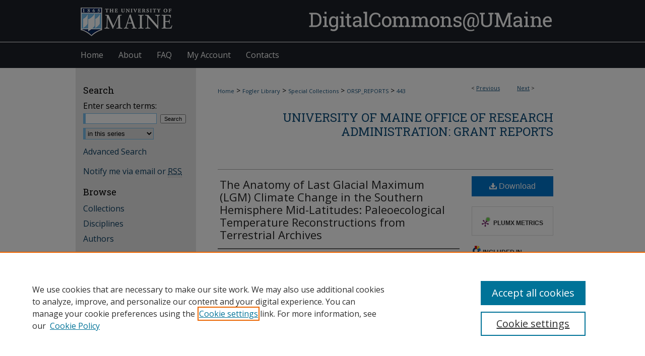

--- FILE ---
content_type: text/html; charset=UTF-8
request_url: https://digitalcommons.library.umaine.edu/orsp_reports/443/
body_size: 9415
content:

<!DOCTYPE html>
<html lang="en">
<head><!-- inj yui3-seed: --><script type='text/javascript' src='//cdnjs.cloudflare.com/ajax/libs/yui/3.6.0/yui/yui-min.js'></script><script type='text/javascript' src='//ajax.googleapis.com/ajax/libs/jquery/1.10.2/jquery.min.js'></script><!-- Adobe Analytics --><script type='text/javascript' src='https://assets.adobedtm.com/4a848ae9611a/d0e96722185b/launch-d525bb0064d8.min.js'></script><script type='text/javascript' src=/assets/nr_browser_production.js></script>

<!-- def.1 -->
<meta charset="utf-8">
<meta name="viewport" content="width=device-width">
<title>
"The Anatomy of Last Glacial Maximum (LGM) Climate Change in the Southe . . ." by Marcus J. Vandergoes and Ann Dieffenbacher-Krall
</title>


<!-- FILE article_meta-tags.inc --><!-- FILE: /srv/sequoia/main/data/assets/site/article_meta-tags.inc -->
<meta itemprop="name" content="The Anatomy of Last Glacial Maximum (LGM) Climate Change in the Southern Hemisphere Mid-Latitudes: Paleoecological Temperature Reconstructions from Terrestrial Archives">
<meta property="og:title" content="The Anatomy of Last Glacial Maximum (LGM) Climate Change in the Southern Hemisphere Mid-Latitudes: Paleoecological Temperature Reconstructions from Terrestrial Archives">
<meta name="twitter:title" content="The Anatomy of Last Glacial Maximum (LGM) Climate Change in the Southern Hemisphere Mid-Latitudes: Paleoecological Temperature Reconstructions from Terrestrial Archives">
<meta property="article:author" content="Marcus J. Vandergoes">
<meta name="author" content="Marcus J. Vandergoes">
<meta property="article:author" content="Ann Dieffenbacher-Krall">
<meta name="author" content="Ann Dieffenbacher-Krall">
<meta name="robots" content="noodp, noydir">
<meta name="description" content="The objective of this research is to test if leading hypotheses about drivers of global ice ages explain climate change in the Southern Hemisphere mid-latitudes. The research establishes the timing, magnitude, and structure of southern mid-latitude Last Glacial Maximum climate from two sites bordering the Southern Alps, New Zealand, by reconstructing temperature changes from continuous, isotopically dated, paleo-chironomid and pollen re-cords. Hypotheses about what drives ice age climate change remain clouded with ambiguities because the timing and magnitude of maximum ice age cooling (Last Glacial Maximum, LGM) does not appear to match between the Northern and Southern Hemispheres. Northern solar insolation is held responsible for driving Southern Hemisphere climate changes even though the intensity and duration of southern insolation is out of phase with that of the north. Apparent mismatches in the timing of LGM climate changes between the hemispheres cannot be adequately explained by northern insolation forcing alone. High resolution records of the precise timing and magnitude of climate change in the mid-latitudes of the Southern Hemisphere are strategic for understanding the forces driving global glacial cycles and identifying interhemispheric leads and lags in the climate system. Terrestrial archives (lake sediment) from southern New Zealand are ideal for such research because the region is sensitive to subtle changes in the circumpolar westerlies and supports distinct vegetation and chironomid (non-biting midge fly) ecological zones. Pollen and chironomids from this region have known relationships to temperature and can provide continuous, datable, quantitative estimates of terrestrial temperature change. This research has two primary goals: 1) to develop paleotemperature reconstructions for the western and eastern margins of the Southern Alps from two lakes located outside LGM moraine belts using pollen and chironomid temperature inference models, and 2) to determine the precise timing and duration of LGM climate changes for this location using detailed AMS radiocarbon dating. The project will provide a comprehensive paleoclimate data set that will be directly applicable to testing hypotheses about forcing mechanisms responsible for major climate changes. The proposed research will provide training opportunities for four undergraduate students per semester. It will develop and enhance collaborative ties between the University of Maine and several New Zealand institutions. Benefits to society include documenting the temporal and spatial extent and magnitude of climatological phenomena to better understand the LGM climate of the southern mid-latitudes and testing the viability of several hypotheses about mechanisms that drive ice age change.">
<meta itemprop="description" content="The objective of this research is to test if leading hypotheses about drivers of global ice ages explain climate change in the Southern Hemisphere mid-latitudes. The research establishes the timing, magnitude, and structure of southern mid-latitude Last Glacial Maximum climate from two sites bordering the Southern Alps, New Zealand, by reconstructing temperature changes from continuous, isotopically dated, paleo-chironomid and pollen re-cords. Hypotheses about what drives ice age climate change remain clouded with ambiguities because the timing and magnitude of maximum ice age cooling (Last Glacial Maximum, LGM) does not appear to match between the Northern and Southern Hemispheres. Northern solar insolation is held responsible for driving Southern Hemisphere climate changes even though the intensity and duration of southern insolation is out of phase with that of the north. Apparent mismatches in the timing of LGM climate changes between the hemispheres cannot be adequately explained by northern insolation forcing alone. High resolution records of the precise timing and magnitude of climate change in the mid-latitudes of the Southern Hemisphere are strategic for understanding the forces driving global glacial cycles and identifying interhemispheric leads and lags in the climate system. Terrestrial archives (lake sediment) from southern New Zealand are ideal for such research because the region is sensitive to subtle changes in the circumpolar westerlies and supports distinct vegetation and chironomid (non-biting midge fly) ecological zones. Pollen and chironomids from this region have known relationships to temperature and can provide continuous, datable, quantitative estimates of terrestrial temperature change. This research has two primary goals: 1) to develop paleotemperature reconstructions for the western and eastern margins of the Southern Alps from two lakes located outside LGM moraine belts using pollen and chironomid temperature inference models, and 2) to determine the precise timing and duration of LGM climate changes for this location using detailed AMS radiocarbon dating. The project will provide a comprehensive paleoclimate data set that will be directly applicable to testing hypotheses about forcing mechanisms responsible for major climate changes. The proposed research will provide training opportunities for four undergraduate students per semester. It will develop and enhance collaborative ties between the University of Maine and several New Zealand institutions. Benefits to society include documenting the temporal and spatial extent and magnitude of climatological phenomena to better understand the LGM climate of the southern mid-latitudes and testing the viability of several hypotheses about mechanisms that drive ice age change.">
<meta name="twitter:description" content="The objective of this research is to test if leading hypotheses about drivers of global ice ages explain climate change in the Southern Hemisphere mid-latitudes. The research establishes the timing, magnitude, and structure of southern mid-latitude Last Glacial Maximum climate from two sites bordering the Southern Alps, New Zealand, by reconstructing temperature changes from continuous, isotopically dated, paleo-chironomid and pollen re-cords. Hypotheses about what drives ice age climate change remain clouded with ambiguities because the timing and magnitude of maximum ice age cooling (Last Glacial Maximum, LGM) does not appear to match between the Northern and Southern Hemispheres. Northern solar insolation is held responsible for driving Southern Hemisphere climate changes even though the intensity and duration of southern insolation is out of phase with that of the north. Apparent mismatches in the timing of LGM climate changes between the hemispheres cannot be adequately explained by northern insolation forcing alone. High resolution records of the precise timing and magnitude of climate change in the mid-latitudes of the Southern Hemisphere are strategic for understanding the forces driving global glacial cycles and identifying interhemispheric leads and lags in the climate system. Terrestrial archives (lake sediment) from southern New Zealand are ideal for such research because the region is sensitive to subtle changes in the circumpolar westerlies and supports distinct vegetation and chironomid (non-biting midge fly) ecological zones. Pollen and chironomids from this region have known relationships to temperature and can provide continuous, datable, quantitative estimates of terrestrial temperature change. This research has two primary goals: 1) to develop paleotemperature reconstructions for the western and eastern margins of the Southern Alps from two lakes located outside LGM moraine belts using pollen and chironomid temperature inference models, and 2) to determine the precise timing and duration of LGM climate changes for this location using detailed AMS radiocarbon dating. The project will provide a comprehensive paleoclimate data set that will be directly applicable to testing hypotheses about forcing mechanisms responsible for major climate changes. The proposed research will provide training opportunities for four undergraduate students per semester. It will develop and enhance collaborative ties between the University of Maine and several New Zealand institutions. Benefits to society include documenting the temporal and spatial extent and magnitude of climatological phenomena to better understand the LGM climate of the southern mid-latitudes and testing the viability of several hypotheses about mechanisms that drive ice age change.">
<meta property="og:description" content="The objective of this research is to test if leading hypotheses about drivers of global ice ages explain climate change in the Southern Hemisphere mid-latitudes. The research establishes the timing, magnitude, and structure of southern mid-latitude Last Glacial Maximum climate from two sites bordering the Southern Alps, New Zealand, by reconstructing temperature changes from continuous, isotopically dated, paleo-chironomid and pollen re-cords. Hypotheses about what drives ice age climate change remain clouded with ambiguities because the timing and magnitude of maximum ice age cooling (Last Glacial Maximum, LGM) does not appear to match between the Northern and Southern Hemispheres. Northern solar insolation is held responsible for driving Southern Hemisphere climate changes even though the intensity and duration of southern insolation is out of phase with that of the north. Apparent mismatches in the timing of LGM climate changes between the hemispheres cannot be adequately explained by northern insolation forcing alone. High resolution records of the precise timing and magnitude of climate change in the mid-latitudes of the Southern Hemisphere are strategic for understanding the forces driving global glacial cycles and identifying interhemispheric leads and lags in the climate system. Terrestrial archives (lake sediment) from southern New Zealand are ideal for such research because the region is sensitive to subtle changes in the circumpolar westerlies and supports distinct vegetation and chironomid (non-biting midge fly) ecological zones. Pollen and chironomids from this region have known relationships to temperature and can provide continuous, datable, quantitative estimates of terrestrial temperature change. This research has two primary goals: 1) to develop paleotemperature reconstructions for the western and eastern margins of the Southern Alps from two lakes located outside LGM moraine belts using pollen and chironomid temperature inference models, and 2) to determine the precise timing and duration of LGM climate changes for this location using detailed AMS radiocarbon dating. The project will provide a comprehensive paleoclimate data set that will be directly applicable to testing hypotheses about forcing mechanisms responsible for major climate changes. The proposed research will provide training opportunities for four undergraduate students per semester. It will develop and enhance collaborative ties between the University of Maine and several New Zealand institutions. Benefits to society include documenting the temporal and spatial extent and magnitude of climatological phenomena to better understand the LGM climate of the southern mid-latitudes and testing the viability of several hypotheses about mechanisms that drive ice age change.">
<meta name="keywords" content="Climate change, Southern Hemisphere, Last Glacial Maximum, Southern Alps, New Zealand">
<meta name="bepress_citation_series_title" content="University of Maine Office of Research Administration: Grant Reports">
<meta name="bepress_citation_author" content="Vandergoes, Marcus J.">
<meta name="bepress_citation_author_institution" content="Principal Investigator; University of Maine, Orono">
<meta name="bepress_citation_author" content="Dieffenbacher-Krall, Ann">
<meta name="bepress_citation_author_institution" content="Co-Principal Investigator; University of Maine, Orono">
<meta name="bepress_citation_title" content="The Anatomy of Last Glacial Maximum (LGM) Climate Change in the Southern Hemisphere Mid-Latitudes: Paleoecological Temperature Reconstructions from Terrestrial Archives">
<meta name="bepress_citation_date" content="2013">
<!-- FILE: /srv/sequoia/main/data/assets/site/ir_download_link.inc -->
<!-- FILE: /srv/sequoia/main/data/assets/site/article_meta-tags.inc (cont) -->
<meta name="bepress_citation_pdf_url" content="https://digitalcommons.library.umaine.edu/cgi/viewcontent.cgi?article=1447&amp;context=orsp_reports">
<meta name="bepress_citation_abstract_html_url" content="https://digitalcommons.library.umaine.edu/orsp_reports/443">
<meta name="bepress_citation_online_date" content="2015/12/3">
<meta name="viewport" content="width=device-width">
<!-- Additional Twitter data -->
<meta name="twitter:card" content="summary">
<!-- Additional Open Graph data -->
<meta property="og:type" content="article">
<meta property="og:url" content="https://digitalcommons.library.umaine.edu/orsp_reports/443">
<meta property="og:site_name" content="DigitalCommons@UMaine">




<!-- FILE: article_meta-tags.inc (cont) -->
<meta name="bepress_is_article_cover_page" content="1">


<!-- sh.1 -->
<link rel="stylesheet" href="/ir-style.css" type="text/css" media="screen">
<link rel="stylesheet" href="/ir-custom.css" type="text/css" media="screen">
<link rel="stylesheet" href="../ir-custom.css" type="text/css" media="screen">
<link rel="stylesheet" href="/ir-local.css" type="text/css" media="screen">
<link rel="stylesheet" href="../ir-local.css" type="text/css" media="screen">
<link rel="stylesheet" href="/ir-print.css" type="text/css" media="print">
<link type="text/css" rel="stylesheet" href="/assets/floatbox/floatbox.css">
<link rel="alternate" type="application/rss+xml" title="Site Feed" href="/recent.rss">
<link rel="shortcut icon" href="/favicon.ico" type="image/x-icon">
<!--[if IE]>
<link rel="stylesheet" href="/ir-ie.css" type="text/css" media="screen">
<![endif]-->

<!-- JS  -->
<script type="text/javascript" src="/assets/jsUtilities.js"></script>
<script type="text/javascript" src="/assets/footnoteLinks.js"></script>
<script type="text/javascript" src="/assets/scripts/yui-init.pack.js"></script>
<script type="text/javascript" src="/assets/scripts/bepress-init.debug.js"></script>
<script type="text/javascript" src="/assets/scripts/JumpListYUI.pack.js"></script>

<!-- end sh.1 -->




<script type="text/javascript">var pageData = {"page":{"environment":"prod","productName":"bpdg","language":"en","name":"ir_series:article","businessUnit":"els:rp:st"},"visitor":{}};</script>

</head>
<body id="geo-series">
<!-- FILE /srv/sequoia/main/data/digitalcommons.library.umaine.edu/assets/header.pregen --><!-- FILE: /srv/sequoia/main/data/assets/site/mobile_nav.inc --><!--[if !IE]>-->
<script src="/assets/scripts/dc-mobile/dc-responsive-nav.js"></script>

<header id="mobile-nav" class="nav-down device-fixed-height" style="visibility: hidden;">
  
  
  <nav class="nav-collapse">
    <ul>
      <li class="menu-item active device-fixed-width"><a href="https://digitalcommons.library.umaine.edu" title="Home" data-scroll >Home</a></li>
      <li class="menu-item device-fixed-width"><a href="https://digitalcommons.library.umaine.edu/do/search/advanced/" title="Search" data-scroll ><i class="icon-search"></i> Search</a></li>
      <li class="menu-item device-fixed-width"><a href="https://digitalcommons.library.umaine.edu/communities.html" title="Browse" data-scroll >Browse Collections</a></li>
      <li class="menu-item device-fixed-width"><a href="/cgi/myaccount.cgi?context=orsp_reports" title="My Account" data-scroll >My Account</a></li>
      <li class="menu-item device-fixed-width"><a href="https://digitalcommons.library.umaine.edu/about.html" title="About" data-scroll >About</a></li>
      <li class="menu-item device-fixed-width"><a href="https://network.bepress.com" title="Digital Commons Network" data-scroll ><img width="16" height="16" alt="DC Network" style="vertical-align:top;" src="/assets/md5images/8e240588cf8cd3a028768d4294acd7d3.png"> Digital Commons Network™</a></li>
    </ul>
  </nav>
</header>

<script src="/assets/scripts/dc-mobile/dc-mobile-nav.js"></script>
<!--<![endif]-->
<!-- FILE: /srv/sequoia/main/data/digitalcommons.library.umaine.edu/assets/header.pregen (cont) -->



<div id="umaine">
	<div id="container">
		<a href="#main" class="skiplink" accesskey="2" >Skip to main content</a>

					
			<div id="header" role="banner">
				<a href="https://digitalcommons.library.umaine.edu" id="banner_link" title="DigitalCommons@UMaine" >
					<img id="banner_image" alt="DigitalCommons@UMaine" width='980' height='84' src="/assets/md5images/5b4b5c1caade610b02a8cd5d62c16cc0.png">
				</a>	
				
					<a href="http://www.umaine.edu/" id="logo_link" title="The University of Maine" >
						<img id="logo_image" alt="The University of Maine" width='198' height='84' src="/assets/md5images/7ea2f2c94670caab89d2a30efa460b03.png">
					</a>	
				
			</div>
					
			<div id="navigation">
				<!-- FILE: /srv/sequoia/main/data/digitalcommons.library.umaine.edu/assets/ir_navigation.inc --><div id="tabs" role="navigation" aria-label="Main"><ul><li id="tabone"><a href="https://digitalcommons.library.umaine.edu " title="Home" ><span>Home</span></a></li><li id="tabtwo"><a href="https://digitalcommons.library.umaine.edu/about.html" title="About" ><span>About</span></a></li><li id="tabthree"><a href="https://digitalcommons.library.umaine.edu/faq.html" title="FAQ" ><span>FAQ</span></a></li><li id="tabfour"><a href="https://digitalcommons.library.umaine.edu/cgi/myaccount.cgi?context=orsp_reports" title="My Account" ><span>My Account</span></a></li>
<li id="tabfive"><a href="https://digitalcommons.library.umaine.edu/contact.html" title="Contacts" ><span>Contacts</span></a></li></ul></div>


<!-- FILE: /srv/sequoia/main/data/digitalcommons.library.umaine.edu/assets/header.pregen (cont) -->
			</div>
		

		<div id="wrapper">
			<div id="content">
				<div id="main" class="text" role="main">

<script type="text/javascript" src="/assets/floatbox/floatbox.js"></script>  
<!-- FILE: /srv/sequoia/main/data/assets/site/article_pager.inc -->

<div id="breadcrumb"><ul id="pager">

                
                 
<li>&lt; <a href="https://digitalcommons.library.umaine.edu/orsp_reports/405" class="ignore" >Previous</a></li>
        
        
        

                
                 
<li><a href="https://digitalcommons.library.umaine.edu/orsp_reports/357" class="ignore" >Next</a> &gt;</li>
        
        
        
<li>&nbsp;</li></ul><div class="crumbs"><!-- FILE: /srv/sequoia/main/data/assets/site/ir_breadcrumb.inc -->

<div class="crumbs" role="navigation" aria-label="Breadcrumb">
	<p>
	
	
			<a href="https://digitalcommons.library.umaine.edu" class="ignore" >Home</a>
	
	
	
	
	
	
	
	
	
	
	 <span aria-hidden="true">&gt;</span> 
		<a href="https://digitalcommons.library.umaine.edu/fogler" class="ignore" >Fogler Library</a>
	
	
	
	
	
	
	 <span aria-hidden="true">&gt;</span> 
		<a href="https://digitalcommons.library.umaine.edu/specialcollections" class="ignore" >Special Collections</a>
	
	
	
	
	
	
	 <span aria-hidden="true">&gt;</span> 
		<a href="https://digitalcommons.library.umaine.edu/orsp_reports" class="ignore" >ORSP_REPORTS</a>
	
	
	
	
	
	 <span aria-hidden="true">&gt;</span> 
		<a href="https://digitalcommons.library.umaine.edu/orsp_reports/443" class="ignore" aria-current="page" >443</a>
	
	
	
	</p>
</div>


<!-- FILE: /srv/sequoia/main/data/assets/site/article_pager.inc (cont) --></div>
</div>
<!-- FILE: /srv/sequoia/main/data/assets/site/ir_series/article/index.html (cont) -->
<!-- FILE: /srv/sequoia/main/data/assets/site/ir_series/article/article_info.inc --><!-- FILE: /srv/sequoia/main/data/assets/site/openurl.inc -->

























<!-- FILE: /srv/sequoia/main/data/assets/site/ir_series/article/article_info.inc (cont) -->
<!-- FILE: /srv/sequoia/main/data/assets/site/ir_download_link.inc -->









	
	
	
    
    
    
	
		
		
		
	
	
	
	
	
	

<!-- FILE: /srv/sequoia/main/data/assets/site/ir_series/article/article_info.inc (cont) -->
<!-- FILE: /srv/sequoia/main/data/assets/site/ir_series/article/ir_article_header.inc -->


<div id="series-header">
<!-- FILE: /srv/sequoia/main/data/assets/site/ir_series/ir_series_logo.inc -->



 






	
	
	
	
	
	
<!-- FILE: /srv/sequoia/main/data/assets/site/ir_series/article/ir_article_header.inc (cont) --><h2 id="series-title"><a href="https://digitalcommons.library.umaine.edu/orsp_reports" >University of Maine Office of Research Administration: Grant Reports</a></h2></div>
<div style="clear: both">&nbsp;</div>

<div id="sub">
<div id="alpha">
<!-- FILE: /srv/sequoia/main/data/assets/site/ir_series/article/article_info.inc (cont) --><div id='title' class='element'>
<h1><a href='https://digitalcommons.library.umaine.edu/cgi/viewcontent.cgi?article=1447&amp;context=orsp_reports'>The Anatomy of Last Glacial Maximum (LGM) Climate Change in the Southern Hemisphere Mid-Latitudes: Paleoecological Temperature Reconstructions from Terrestrial Archives</a></h1>
</div>
<div class='clear'></div>
<div id='authors' class='element'>
<h2 class='visually-hidden'>Investigators</h2>
<p class="author"><a href='https://digitalcommons.library.umaine.edu/do/search/?q=%28author%3A%22Marcus%20J.%20Vandergoes%22%20AND%20-bp_author_id%3A%5B%2A%20TO%20%2A%5D%29%20OR%20bp_author_id%3A%28%22088783ef-6dd3-48c2-97b5-567c46b103db%22%29&start=0&context=2203152'><strong>Marcus J. Vandergoes</strong>, <em>Principal Investigator; University of Maine, Orono</em></a><a rel="nofollow" href="https://network.bepress.com/api/follow/subscribe?user=N2Y3MThhOGFiNzk1OWM2OQ%3D%3D&amp;institution=MDY4MTUwZGE5OTIzOGM0Yw%3D%3D&amp;format=html" data-follow-set="user:N2Y3MThhOGFiNzk1OWM2OQ== institution:MDY4MTUwZGE5OTIzOGM0Yw==" title="Follow Marcus J. Vandergoes" class="btn followable">Follow</a><br />
<a href='https://digitalcommons.library.umaine.edu/do/search/?q=%28author%3A%22Ann%20Dieffenbacher-Krall%22%20AND%20-bp_author_id%3A%5B%2A%20TO%20%2A%5D%29%20OR%20bp_author_id%3A%28%22f363b423-8239-4ea2-a540-2a61fbe30c0a%22%29&start=0&context=2203152'><strong>Ann Dieffenbacher-Krall</strong>, <em>Co-Principal Investigator; University of Maine, Orono</em></a><a rel="nofollow" href="https://network.bepress.com/api/follow/subscribe?user=OGZlNTg5ZGU0NThiODFhNQ%3D%3D&amp;institution=MDY4MTUwZGE5OTIzOGM0Yw%3D%3D&amp;format=html" data-follow-set="user:OGZlNTg5ZGU0NThiODFhNQ== institution:MDY4MTUwZGE5OTIzOGM0Yw==" title="Follow Ann Dieffenbacher-Krall" class="btn followable">Follow</a><br />
</p></div>
<div class='clear'></div>
<div id='comments' class='element'>
<h2 class='field-heading'>Additional Participants</h2>
<p><strong>Technician</strong></p>
<p>Dawn Bavaro</p>
<p><strong>Graduate Student</strong></p>
<p>Brenda Chase</p>
<p><strong>Undergraduate Student</strong></p>
<p>Neal Anderson</p>
<p>Elizabeth Cloutier</p>
<p>Daniel Dixon</p>
<p>Jonathan Duke</p>
<p>Sorel Edes</p>
<p>Thomas Hannington</p>
<p>Nathan Hewett</p>
<p>August Ibekilo</p>
<p>Alexander Introne</p>
<p>Emily Kubicke</p>
<p>Erin McCann</p>
<p>Ashley Suitter</p>
<p>Matthew Traceski</p>
<p>Emmaline Twitchell</p>
<p>Gabriel Winski</p>
<p><strong>Other</strong></p>
<p>Karen Marysdaughter</p>
</div>
<div class='clear'></div>
<div id='project_period' class='element'>
<h2 class='field-heading'>Project Period</h2>
<p>January 2010-March 2013</p>
</div>
<div class='clear'></div>
<div id='document_type' class='element'>
<h2 class='field-heading'>Level of Access</h2>
<p>Open-Access Report</p>
</div>
<div class='clear'></div>
<div id='grantnumber' class='element'>
<h2 class='field-heading'>Grant Number</h2>
<p>0902386</p>
</div>
<div class='clear'></div>
<div id='publication_date' class='element'>
<h2 class='field-heading'>Submission Date</h2>
<p>5-28-2013</p>
</div>
<div class='clear'></div>
<div id='abstract' class='element'>
<h2 class='field-heading'>Abstract</h2>
<p>The objective of this research is to test if leading hypotheses about drivers of global ice ages explain climate change in the Southern Hemisphere mid-latitudes. The research establishes the timing, magnitude, and structure of southern mid-latitude Last Glacial Maximum climate from two sites bordering the Southern Alps, New Zealand, by reconstructing temperature changes from continuous, isotopically dated, paleo-chironomid and pollen re-cords. <br /><br />Hypotheses about what drives ice age climate change remain clouded with ambiguities because the timing and magnitude of maximum ice age cooling (Last Glacial Maximum, LGM) does not appear to match between the Northern and Southern Hemispheres. Northern solar insolation is held responsible for driving Southern Hemisphere climate changes even though the intensity and duration of southern insolation is out of phase with that of the north. Apparent mismatches in the timing of LGM climate changes between the hemispheres cannot be adequately explained by northern insolation forcing alone. High resolution records of the precise timing and magnitude of climate change in the mid-latitudes of the Southern Hemisphere are strategic for understanding the forces driving global glacial cycles and identifying interhemispheric leads and lags in the climate system. Terrestrial archives (lake sediment) from southern New Zealand are ideal for such research because the region is sensitive to subtle changes in the circumpolar westerlies and supports distinct vegetation and chironomid (non-biting midge fly) ecological zones. Pollen and chironomids from this region have known relationships to temperature and can provide continuous, datable, quantitative estimates of terrestrial temperature change. This research has two primary goals: 1) to develop paleotemperature reconstructions for the western and eastern margins of the Southern Alps from two lakes located outside LGM moraine belts using pollen and chironomid temperature inference models, and 2) to determine the precise timing and duration of LGM climate changes for this location using detailed AMS radiocarbon dating. The project will provide a comprehensive paleoclimate data set that will be directly applicable to testing hypotheses about forcing mechanisms responsible for major climate changes. <br /><br />The proposed research will provide training opportunities for four undergraduate students per semester. It will develop and enhance collaborative ties between the University of Maine and several New Zealand institutions. Benefits to society include documenting the temporal and spatial extent and magnitude of climatological phenomena to better understand the LGM climate of the southern mid-latitudes and testing the viability of several hypotheses about mechanisms that drive ice age change.</p>
</div>
<div class='clear'></div>
<div id='rights' class='element'>
<h2 class='field-heading'>Rights and Access Note</h2>
<p>This Item is protected by copyright and/or related rights. You are free to use this Item in any way that is permitted by the copyright and related rights legislation that applies to your use. In addition, no permission is required from the rights-holder(s) for educational uses. For other uses, you need to obtain permission from the rights-holder(s).</p>
</div>
<div class='clear'></div>
<div id='recommended_citation' class='element'>
<h2 class='field-heading'>Recommended Citation</h2>
<!-- FILE: /srv/sequoia/main/data/assets/site/ir_series/ir_citation.inc --><p>
    Vandergoes, Marcus J. and Dieffenbacher-Krall, Ann, "The Anatomy of Last Glacial Maximum (LGM) Climate Change in the Southern Hemisphere Mid-Latitudes: Paleoecological Temperature Reconstructions from Terrestrial Archives" (2013). <em>University of Maine Office of Research Administration: Grant Reports</em>.  443.
    <br>
    
    
        https://digitalcommons.library.umaine.edu/orsp_reports/443
    
</p>
<!-- FILE: /srv/sequoia/main/data/assets/site/ir_series/article/article_info.inc (cont) --></div>
<div class='clear'></div>
</div>
    </div>
    <div id='beta_7-3'>
<!-- FILE: /srv/sequoia/main/data/assets/site/info_box_7_3.inc --><!-- FILE: /srv/sequoia/main/data/assets/site/openurl.inc -->

























<!-- FILE: /srv/sequoia/main/data/assets/site/info_box_7_3.inc (cont) -->
<!-- FILE: /srv/sequoia/main/data/assets/site/ir_download_link.inc -->









	
	
	
    
    
    
	
		
		
		
	
	
	
	
	
	

<!-- FILE: /srv/sequoia/main/data/assets/site/info_box_7_3.inc (cont) -->


	<!-- FILE: /srv/sequoia/main/data/assets/site/info_box_download_button.inc --><div class="aside download-button">
      <a id="pdf" class="btn" href="https://digitalcommons.library.umaine.edu/cgi/viewcontent.cgi?article=1447&amp;context=orsp_reports" title="PDF (445&nbsp;KB) opens in new window" target="_blank" > 
    	<i class="icon-download-alt" aria-hidden="true"></i>
        Download
      </a>
</div>


<!-- FILE: /srv/sequoia/main/data/assets/site/info_box_7_3.inc (cont) -->
	<!-- FILE: /srv/sequoia/main/data/assets/site/info_box_embargo.inc -->
<!-- FILE: /srv/sequoia/main/data/assets/site/info_box_7_3.inc (cont) -->

<!-- FILE: /srv/sequoia/main/data/assets/site/info_box_custom_upper.inc -->
<!-- FILE: /srv/sequoia/main/data/assets/site/info_box_7_3.inc (cont) -->
<!-- FILE: /srv/sequoia/main/data/assets/site/info_box_openurl.inc -->
<!-- FILE: /srv/sequoia/main/data/assets/site/info_box_7_3.inc (cont) -->

<!-- FILE: /srv/sequoia/main/data/assets/site/info_box_article_metrics.inc -->






<div id="article-stats" class="aside hidden">

    <p class="article-downloads-wrapper hidden"><span id="article-downloads"></span> DOWNLOADS</p>
    <p class="article-stats-date hidden">Since December 03, 2015</p>

    <p class="article-plum-metrics">
        <a href="https://plu.mx/plum/a/?repo_url=https://digitalcommons.library.umaine.edu/orsp_reports/443" class="plumx-plum-print-popup plum-bigben-theme" data-badge="true" data-hide-when-empty="true" ></a>
    </p>
</div>
<script type="text/javascript" src="//cdn.plu.mx/widget-popup.js"></script>





<!-- Article Download Counts -->
<script type="text/javascript" src="/assets/scripts/article-downloads.pack.js"></script>
<script type="text/javascript">
    insertDownloads(7900114);
</script>


<!-- Add border to Plum badge & download counts when visible -->
<script>
// bind to event when PlumX widget loads
jQuery('body').bind('plum:widget-load', function(e){
// if Plum badge is visible
  if (jQuery('.PlumX-Popup').length) {
// remove 'hidden' class
  jQuery('#article-stats').removeClass('hidden');
  jQuery('.article-stats-date').addClass('plum-border');
  }
});
// bind to event when page loads
jQuery(window).bind('load',function(e){
// if DC downloads are visible
  if (jQuery('#article-downloads').text().length > 0) {
// add border to aside
  jQuery('#article-stats').removeClass('hidden');
  }
});
</script>



<!-- Adobe Analytics: Download Click Tracker -->
<script>

$(function() {

  // Download button click event tracker for PDFs
  $(".aside.download-button").on("click", "a#pdf", function(event) {
    pageDataTracker.trackEvent('navigationClick', {
      link: {
          location: 'aside download-button',
          name: 'pdf'
      }
    });
  });

  // Download button click event tracker for native files
  $(".aside.download-button").on("click", "a#native", function(event) {
    pageDataTracker.trackEvent('navigationClick', {
        link: {
            location: 'aside download-button',
            name: 'native'
        }
     });
  });

});

</script>
<!-- FILE: /srv/sequoia/main/data/assets/site/info_box_7_3.inc (cont) -->



	<!-- FILE: /srv/sequoia/main/data/assets/site/info_box_disciplines.inc -->




	





	<div id="beta-disciplines" class="aside">
		<h4>Included in</h4>
	<p>
		
				
					<a href="https://network.bepress.com/hgg/discipline/188" title="Climate Commons" >Climate Commons</a>
				
				
			
		
	</p>
	</div>



<!-- FILE: /srv/sequoia/main/data/assets/site/info_box_7_3.inc (cont) -->

<!-- FILE: /srv/sequoia/main/data/assets/site/bookmark_widget.inc -->

<div id="share" class="aside">
<h2>Share</h2>
	
	<div class="a2a_kit a2a_kit_size_24 a2a_default_style">
    	<a class="a2a_button_facebook"></a>
    	<a class="a2a_button_linkedin"></a>
		<a class="a2a_button_whatsapp"></a>
		<a class="a2a_button_email"></a>
    	<a class="a2a_dd"></a>
    	<script async src="https://static.addtoany.com/menu/page.js"></script>
	</div>
</div>

<!-- FILE: /srv/sequoia/main/data/assets/site/info_box_7_3.inc (cont) -->
<!-- FILE: /srv/sequoia/main/data/assets/site/info_box_geolocate.inc --><!-- FILE: /srv/sequoia/main/data/assets/site/ir_geolocate_enabled_and_displayed.inc -->

<!-- FILE: /srv/sequoia/main/data/assets/site/info_box_geolocate.inc (cont) -->

<!-- FILE: /srv/sequoia/main/data/assets/site/info_box_7_3.inc (cont) -->

	<!-- FILE: /srv/sequoia/main/data/digitalcommons.library.umaine.edu/assets/zotero_coins.inc -->

<!-- FILE: /srv/sequoia/main/data/assets/site/info_box_7_3.inc (cont) -->

<!-- FILE: /srv/sequoia/main/data/digitalcommons.library.umaine.edu/assets/info_box_custom_lower.inc -->

<!-- BEGIN Altmetric code -->



<!-- END Altmetric Code --><!-- FILE: /srv/sequoia/main/data/assets/site/info_box_7_3.inc (cont) -->
<!-- FILE: /srv/sequoia/main/data/assets/site/ir_series/article/article_info.inc (cont) --></div>

<div class='clear'>&nbsp;</div>
<!-- FILE: /srv/sequoia/main/data/digitalcommons.library.umaine.edu/assets/ir_series/article/ir_article_custom_fields.inc -->
<!-- BEGIN Example Format -->






<div id='rights_statements' class='element'>
<h4>Rights Statement</h4>
 



    <a href="http://rightsstatements.org/vocab/InC-EDU/1.0/" >
        <img alt="In Copyright - Educational Use Permitted." width='575' height='124' src="../../assets/md5images/dd21a842122e97b9ef3ee5583fcebd51.png">
    </a>










  
</div>
<div class='clear'></div>
<!-- FILE: /srv/sequoia/main/data/assets/site/ir_series/article/article_info.inc (cont) -->

<!-- FILE: /srv/sequoia/main/data/assets/site/ir_series/article/index.html (cont) -->
<!-- FILE /srv/sequoia/main/data/assets/site/footer.pregen --></div>
	<div class="verticalalign">&nbsp;</div>
	<div class="clear">&nbsp;</div>

</div>

	<div id="sidebar" role="complementary">
	<!-- FILE: /srv/sequoia/main/data/assets/site/ir_sidebar_7_8.inc -->

	<!-- FILE: /srv/sequoia/main/data/assets/site/ir_sidebar_sort_sba.inc --><!-- FILE: /srv/sequoia/main/data/assets/site/ir_sidebar_custom_upper_7_8.inc -->

<!-- FILE: /srv/sequoia/main/data/assets/site/ir_sidebar_sort_sba.inc (cont) -->
<!-- FILE: /srv/sequoia/main/data/assets/site/ir_sidebar_search_7_8.inc --><h2>Search</h2>


	
<form method='get' action='https://digitalcommons.library.umaine.edu/do/search/' id="sidebar-search">
	<label for="search" accesskey="4">
		Enter search terms:
	</label>
		<div>
			<span class="border">
				<input type="text" name='q' class="search" id="search">
			</span> 
			<input type="submit" value="Search" class="searchbutton" style="font-size:11px;">
		</div>
	<label for="context" class="visually-hidden">
		Select context to search:
	</label> 
		<div>
			<span class="border">
				<select name="fq" id="context">
					
					
						<option value='virtual_ancestor_link:"https://digitalcommons.library.umaine.edu/orsp_reports"'>in this series</option>
					
					
					
					<option value='virtual_ancestor_link:"https://digitalcommons.library.umaine.edu"'>in this repository</option>
					<option value='virtual_ancestor_link:"http:/"'>across all repositories</option>
				</select>
			</span>
		</div>
</form>

<p class="advanced">
	
	
		<a href="https://digitalcommons.library.umaine.edu/do/search/advanced/?fq=virtual_ancestor_link:%22https://digitalcommons.library.umaine.edu/orsp_reports%22" >
			Advanced Search
		</a>
	
</p>
<!-- FILE: /srv/sequoia/main/data/assets/site/ir_sidebar_sort_sba.inc (cont) -->
<!-- FILE: /srv/sequoia/main/data/assets/site/ir_sidebar_notify_7_8.inc -->


	<ul id="side-notify">
		<li class="notify">
			<a href="https://digitalcommons.library.umaine.edu/orsp_reports/announcements.html" title="Email or RSS Notifications" >
				Notify me via email or <acronym title="Really Simple Syndication">RSS</acronym>
			</a>
		</li>
	</ul>



<!-- FILE: /srv/sequoia/main/data/assets/site/urc_badge.inc -->






<!-- FILE: /srv/sequoia/main/data/assets/site/ir_sidebar_notify_7_8.inc (cont) -->

<!-- FILE: /srv/sequoia/main/data/assets/site/ir_sidebar_sort_sba.inc (cont) -->
<!-- FILE: /srv/sequoia/main/data/assets/site/ir_sidebar_custom_middle_7_8.inc --><!-- FILE: /srv/sequoia/main/data/assets/site/ir_sidebar_sort_sba.inc (cont) -->
<!-- FILE: /srv/sequoia/main/data/digitalcommons.library.umaine.edu/assets/ir_sidebar_browse.inc -->

<h2>Browse</h2>
<ul id="side-browse">


<li class="collections"><a href="https://digitalcommons.library.umaine.edu/communities.html" title="Browse by Collections" >Collections</a></li>
<li class="discipline-browser"><a href="https://digitalcommons.library.umaine.edu/do/discipline_browser/disciplines" title="Browse by Disciplines" >Disciplines</a></li>
<li class="author"><a href="https://digitalcommons.library.umaine.edu/authors.html" title="Browse by Author" >Authors</a></li>


</ul>
<!-- FILE: /srv/sequoia/main/data/assets/site/ir_sidebar_sort_sba.inc (cont) -->
<!-- FILE: /srv/sequoia/main/data/digitalcommons.library.umaine.edu/assets/ir_sidebar_author_7_8.inc --><h2>Contacts</h2>
	<ul>
		
		<li class="submit">
			<a href="https://digitalcommons.library.umaine.edu/contact.html" title="Contact" >
				Contact the Repository
			</a>
		</li>
	</ul>

<h2>Author Corner</h2>




	<ul id="side-author">
		<li class="faq">
			<a href="https://digitalcommons.library.umaine.edu/faq.html" title="Author FAQ" >
				Author FAQ
			</a>
		</li>
		
		
		
	</ul>
<!-- FILE: /srv/sequoia/main/data/assets/site/ir_sidebar_sort_sba.inc (cont) -->
<!-- FILE: /srv/sequoia/main/data/digitalcommons.library.umaine.edu/assets/ir_sidebar_custom_lower_7_8.inc --><!-- FILE: /srv/sequoia/main/data/assets/site/ir_sidebar_homepage_links_7_8.inc -->

<!-- FILE: /srv/sequoia/main/data/digitalcommons.library.umaine.edu/assets/ir_sidebar_custom_lower_7_8.inc (cont) -->
	



<!-- FILE: /srv/sequoia/main/data/assets/site/ir_sidebar_sort_sba.inc (cont) -->
<!-- FILE: /srv/sequoia/main/data/assets/site/ir_sidebar_sw_links_7_8.inc -->

	
		
	


	<!-- FILE: /srv/sequoia/main/data/assets/site/ir_sidebar_sort_sba.inc (cont) -->

<!-- FILE: /srv/sequoia/main/data/assets/site/ir_sidebar_geolocate.inc --><!-- FILE: /srv/sequoia/main/data/assets/site/ir_geolocate_enabled_and_displayed.inc -->

<!-- FILE: /srv/sequoia/main/data/assets/site/ir_sidebar_geolocate.inc (cont) -->

<!-- FILE: /srv/sequoia/main/data/assets/site/ir_sidebar_sort_sba.inc (cont) -->
<!-- FILE: /srv/sequoia/main/data/assets/site/ir_sidebar_custom_lowest_7_8.inc -->


<!-- FILE: /srv/sequoia/main/data/assets/site/ir_sidebar_sort_sba.inc (cont) -->
<!-- FILE: /srv/sequoia/main/data/assets/site/ir_sidebar_7_8.inc (cont) -->

		



<!-- FILE: /srv/sequoia/main/data/assets/site/footer.pregen (cont) -->
	<div class="verticalalign">&nbsp;</div>
	</div>

</div>

<!-- FILE: /srv/sequoia/main/data/digitalcommons.library.umaine.edu/assets/ir_footer_content.inc --><div id="footer" role="contentinfo">
	<!-- FILE: /srv/sequoia/main/data/assets/site/ir_bepress_logo.inc --><div id="bepress">

<a href="https://www.elsevier.com/solutions/digital-commons" title="Elsevier - Digital Commons" >
	<em>Elsevier - Digital Commons</em>
</a>

</div>
<!-- FILE: /srv/sequoia/main/data/digitalcommons.library.umaine.edu/assets/ir_footer_content.inc (cont) -->
		<p>
			<a href="https://digitalcommons.library.umaine.edu" title="Home page" accesskey="1" >
					Home
			</a>
			 | 
			<a href="/cgi/myaccount.cgi?context=orsp_reports" title="My Account Page" accesskey="3" >
					My Account
			</a> | 
			<a href="https://digitalcommons.library.umaine.edu/accessibility.html" title="Accessibility Statement" accesskey="0" >
					Accessibility Statement
			</a> |
			<script type="text/javascript">
    //<![CDATA[
        document.write("<a href='mailto:" + "um.library.technical.services" + "@" + "maine.edu" + "'>" + "Send Feedback" + "<\/a>")
    //]]>
</script>
		</p>
		<p>
    			<a class="secondary-link" href="http://www.bepress.com/privacy.html" title="Privacy Policy" >
                                        Privacy
    			</a>
    			<a class="secondary-link" href="http://www.bepress.com/copyright_infringement.html" title="Copyright Policy" >
                                        Copyright
    			</a>
    			<a class="secondary-link" href="https://digitalcommons.library.umaine.edu" title="DigitalCommons@UMaine" >
                                        DigitalCommons@UMaine ISSN: 2476-2547
    			</a>	
		</p> 
</div><!-- FILE: /srv/sequoia/main/data/assets/site/footer.pregen (cont) -->

</div>
</div>

<!-- FILE: /srv/sequoia/main/data/digitalcommons.library.umaine.edu/assets/ir_analytics.inc --><!-- Global Site Tag (gtag.js) - Google Analytics -->
<script async src="https://www.googletagmanager.com/gtag/js?id=UA-27946493-14"></script>
<script>
  window.dataLayer = window.dataLayer || [];
  function gtag(){dataLayer.push(arguments)};
  gtag('js', new Date());

  gtag('config', 'UA-27946493-14');
</script>

<!-- Monsido link validator script- SUP-21815 -->
<script type="text/javascript">
var _monsido = _monsido || [];
_monsido.push(['_setDomainToken', 'GkTi3dGta8m1PbWP7ahgdA']);
_monsido.push(['_withStatistics', 'true']);
</script>
<script src="//cdn.monsido.com/tool/javascripts/monsido.js"></script>
<!-- FILE: /srv/sequoia/main/data/assets/site/footer.pregen (cont) -->

<script type='text/javascript' src='/assets/scripts/bpbootstrap-20160726.pack.js'></script><script type='text/javascript'>BPBootstrap.init({appendCookie:''})</script></body></html>
